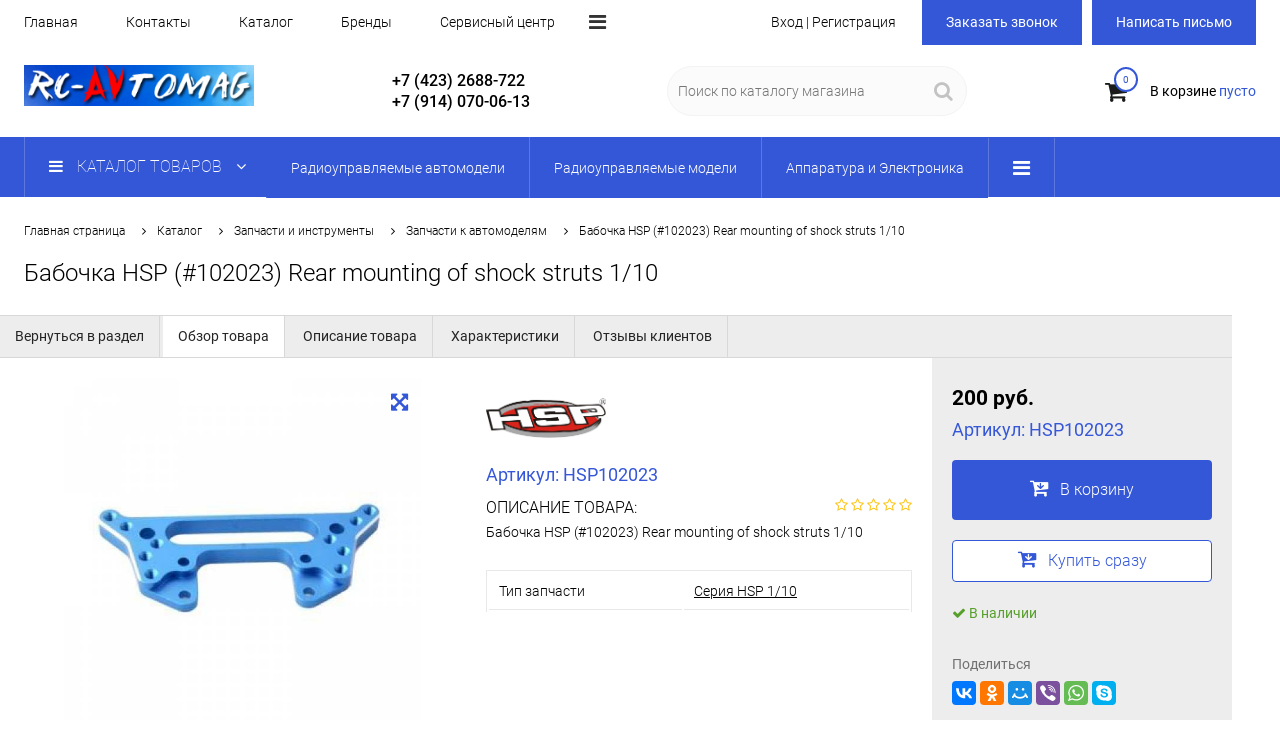

--- FILE ---
content_type: text/html
request_url: https://rc-avtomag.ru/catalog/zapchasti-i-instrumenty/zapchasti-k-avtomodelyam/babochka-HSP-102023-Rear-mounting-of-shock-struts-110/
body_size: 15948
content:
<!DOCTYPE html>
<html lang="ru-RU">
<head>
    <meta charset="utf-8"/>
    <meta name="viewport" content="width=device-width,initial-scale=1">
    <meta property='og:type' content='website' />
<meta property='og:url' content= '://rc-avtomag.ru' />
<title>RC-Avtomag.ru, Бабочка HSP (#102023) Rear mounting of shock struts 1/10, Запчасти к автомоделям</title>
<meta property='og:title' content='RC-Avtomag.ru, Бабочка HSP (#102023) Rear mounting of shock struts 1/10, Запчасти к автомоделям' />
<meta name='keywords' content='Бабочка HSP (#102023) Rear mounting of shock struts 1/10, Запчасти к автомоделям' />
<meta name='description' content='Бабочка HSP (#102023) Rear mounting of shock struts 1/10' />
<meta property='og:description' content='Бабочка HSP (#102023) Rear mounting of shock struts 1/10' />
<meta property='og:image' content='https://rc-avtomag.ru/files/class/2/prev_41246.jpg' />

    <link rel="icon" type="image/x-icon" href="/files/site/49368.jpg">

    <meta name="mailru-verification" content="949e9d54fc245d9f" />
<meta name="yandex-verification" content="751e7b8b0b7ea4e4" />
<meta name="google-site-verification" content="dGaTzC_c2gECsDLci6ThZx3m3YBWdC2mm5hAwg3mrFg" />

    <link  href="/sav/template/makets/main/res/css/all.php?193" rel="stylesheet">

    <style>
                        </style>

    <link  href='/sav/template/makets/main/res/unitegallery/css/unite-gallery.css' rel='stylesheet' type='text/css' />
    
            <style>
            .menuLine, .digMenuCatalog .dopmenu ul, .ui-slider-range.ui-corner-all.ui-widget-header, .menuLine, .btn, .digMenuCatalog a, .digMenuCatalog a, .ln_pagination .active a, .ln_pagination .active a:hover, .btn_tab.active, .bannerText a, .total_filt, .text th {
                background-color: #3457d8;
            }

            .images_slider .ug-arrow-left.ug-skin-default, .images_slider .ug-arrow-right.ug-skin-default, .images_slider .ug-button-fullscreen.ug-skin-default:hover, .images_slider .ug-button-fullscreen.ug-skin-default, .elemChild a:hover, .titleItem:hover, .footer li a:hover, .el_title2, .bigmenuchild a:hover, .cartcont, .cartcount, .elem_stati a:hover .el_title, .cartcont, .cartcount, .btn.btn_dop, .col_text a, .phone_f, .a_name:hover, .topmenu .active a, .topmenu a:hover, .left_elem a:hover, .left_elem a.active, .col_locations i {
                color: #3457d8;
            }

            .cartcount, span.ui-slider-handle.ui-corner-all.ui-state-default, .cartcount, .btn.btn_dop, .elem_bl .el_text:before, .text blockquote {
                border-color: #3457d8;
            }

        </style>
    </head>
<body class=" full_cont " >
    
<div class="head1">
    <div class="limiter jast">
        <div class="topmenu parent_menu">
                        <div class="cont_menu">
                <ul class="show_elems"> <li  ><a href="/" >Главная</a> </li>
                                                <li><a href="/kontakty/"  >Контакты</a></li>                 
                                                    <li><a href="/catalog/"  >Каталог</a></li>                 
                                                    <li><a href="/informaciya/brendy/"  >Бренды</a></li>                 
                                                    <li><a href="/informaciya/uslugi/"  >Сервисный центр</a></li>                 
                                                    <li><a href="/informaciya/akcii/"  >Купить/Оплата</a></li>                 
                                                    <li><a href="/informaciya/dostavka/"  >Доставка</a></li>                 
                                                    <li><a href="/informaciya/magaziny/"  >Гарантия</a></li>                 
                                                    <li><a href="/informaciya/rekvizty/"  >Реквизиты</a></li>                 
                                                    <li><a href="/informaciya/otzyvy-klientov/"  >Отзывы клиентов</a></li>                 
                                        </ul>
                <div class="dopmenu"> <span class="btdopmenu"><i class="fa fa-bars" aria-hidden="true"></i></span> <ul class="hid_elems">
                    <li  ><a href='/' >Главная</a> </li>
                                                <li><a href="/kontakty/" >Контакты</a></li>                 
                                                    <li><a href="/catalog/" >Каталог</a></li>                 
                                                    <li><a href="/informaciya/brendy/" >Бренды</a></li>                 
                                                    <li><a href="/informaciya/uslugi/" >Сервисный центр</a></li>                 
                                                    <li><a href="/informaciya/akcii/" >Купить/Оплата</a></li>                 
                                                    <li><a href="/informaciya/dostavka/" >Доставка</a></li>                 
                                                    <li><a href="/informaciya/magaziny/" >Гарантия</a></li>                 
                                                    <li><a href="/informaciya/rekvizty/" >Реквизиты</a></li>                 
                                                    <li><a href="/informaciya/otzyvy-klientov/" >Отзывы клиентов</a></li>                 
                                        </ul> </div> 
            </div>
        </div>
        <div class="authMenu">
                             <span class="authBtOpen">Вход | Регистрация</span>
                         </div>
        <div class="getphone">
            <div class="btn fb_bt" titlefb="Заказ звонка">Заказать звонок</div> <div style = "margin-left:10px;" class="btn mes_bt" titlefb="Письмо в магазин">Написать письмо</div>
        </div>
    </div>
</div>
<div class="head2">
    <div class="limiter jast">
        <div class="logo">
            <a href="/">
                <img src="/files/site/25882.png" alt="RC-Avtomag.ru Магазин радиоуправляемых моделей!" class="logo_img">
            </a>
        </div>
                <div class="phones">
            <a href="tel:+7 (423) 2688-722" class="phone">+7 (423) 2688-722</a>            <a href="tel:+7 (914) 070-06-13" class="phone">+7 (914) 070-06-13</a>        </div>
                        <div class="recv">
            <div class="email">rc-avtomag@mail.ru</div>            <div class="adres">г.Владивосток, ул.Нижнепортовая 1, пав.№241</div>        </div>
                <div class="search">
            <form method="GET" action="/search/">
                <input type="text" name="q" value="" placeholder="Поиск по каталогу магазина">
                <button><i class="fa fa-search" aria-hidden="true"></i></button>
            </form>
        </div>
        <div class="incart">
            <a href="/cart/">
                <div class="cartico">
                    <i class="fa fa-shopping-cart" aria-hidden="true"></i>
                    <div class="cartcount">0</div>
                </div>
                <div class="cartinfo">В корзине <span class="cartcont">пусто</span></div>
            </a>
        </div>
    </div>
</div>
<div class="head3">
    <div class="menuLine">
        <div class="limiter">
            <div class="digMenuCatalog">
                <div class="menuCont">
                    <a class="catalogButton btM" href="/catalog/" contM='bigMenuall'>
                        <i class="fa fa-bars" aria-hidden="true"></i>
                        <span>Каталог товаров</span>
                        <i class="fa fa-angle-down" aria-hidden="true"></i>                    
                    </a>
                    <div class="catalogMenuElems parent_menu">
                        <div class="cont_menu">
                            <ul class="catalogmain show_elems">
                                                                    <li>
                                        <a  href="/catalog/radioupravlyaemie-modeli/"  class="btM" contM="ch848">
                                                                                        <span class="sub_l1">Радиоуправляемые автомодели</span>
                                        </a>
                                    </li>                                     <li>
                                        <a  href="/catalog/radioupravlyaemye-elektricheskie-modeli/"  class="btM" contM="ch781">
                                                                                        <span class="sub_l1">Радиоуправляемые модели</span>
                                        </a>
                                    </li>                                     <li>
                                        <a  href="/catalog/elektronika/"  class="btM" contM="ch807">
                                                                                        <span class="sub_l1">Аппаратура и Электроника</span>
                                        </a>
                                    </li>                                     <li>
                                        <a  href="/catalog/kuzova-i-komplektuyushchie-k-nim/"  class="btM" contM="ch805">
                                                                                        <span class="sub_l1">Кузова и комплектующие</span>
                                        </a>
                                    </li>                                     <li>
                                        <a  href="/catalog/diski-shiny-kolesa/"  class="btM" contM="ch806">
                                                                                        <span class="sub_l1">Диски, шины, колёса, бедлоки</span>
                                        </a>
                                    </li>                                     <li>
                                        <a  href="/catalog/aksessuary-dlya-trofi/"  class="btM" contM="ch858">
                                                                                        <span class="sub_l1">Аксессуары для трофи</span>
                                        </a>
                                    </li>                                     <li>
                                        <a  href="/catalog/tehnicheskie-jidkosti/"  class="btM" contM="ch809">
                                                                                        <span class="sub_l1">Технические жидкости</span>
                                        </a>
                                    </li>                                     <li>
                                        <a  href="/catalog/zapchasti-i-instrumenty/"  class="btM" contM="ch808">
                                                                                        <span class="sub_l1">Запчасти и инструменты</span>
                                        </a>
                                    </li>                                     <li>
                                        <a  href="/catalog/metizy/"  class="btM" contM="ch811">
                                                                                        <span class="sub_l1">Метизы</span>
                                        </a>
                                    </li>                                 
                            </ul>
                            <div class="dopmenu"> <span class="btdopmenu"><i class="fa fa-bars" aria-hidden="true"></i></span> <ul class="hid_elems">
                                                                    <li>
                                        <a  href="/catalog/radioupravlyaemie-modeli/"  class="btM" contM="ch848">
                                                                                        <span class="sub_l1">Радиоуправляемые автомодели</span>
                                        </a>
                                    </li>                                     <li>
                                        <a  href="/catalog/radioupravlyaemye-elektricheskie-modeli/"  class="btM" contM="ch781">
                                                                                        <span class="sub_l1">Радиоуправляемые модели</span>
                                        </a>
                                    </li>                                     <li>
                                        <a  href="/catalog/elektronika/"  class="btM" contM="ch807">
                                                                                        <span class="sub_l1">Аппаратура и Электроника</span>
                                        </a>
                                    </li>                                     <li>
                                        <a  href="/catalog/kuzova-i-komplektuyushchie-k-nim/"  class="btM" contM="ch805">
                                                                                        <span class="sub_l1">Кузова и комплектующие</span>
                                        </a>
                                    </li>                                     <li>
                                        <a  href="/catalog/diski-shiny-kolesa/"  class="btM" contM="ch806">
                                                                                        <span class="sub_l1">Диски, шины, колёса, бедлоки</span>
                                        </a>
                                    </li>                                     <li>
                                        <a  href="/catalog/aksessuary-dlya-trofi/"  class="btM" contM="ch858">
                                                                                        <span class="sub_l1">Аксессуары для трофи</span>
                                        </a>
                                    </li>                                     <li>
                                        <a  href="/catalog/tehnicheskie-jidkosti/"  class="btM" contM="ch809">
                                                                                        <span class="sub_l1">Технические жидкости</span>
                                        </a>
                                    </li>                                     <li>
                                        <a  href="/catalog/zapchasti-i-instrumenty/"  class="btM" contM="ch808">
                                                                                        <span class="sub_l1">Запчасти и инструменты</span>
                                        </a>
                                    </li>                                     <li>
                                        <a  href="/catalog/metizy/"  class="btM" contM="ch811">
                                                                                        <span class="sub_l1">Метизы</span>
                                        </a>
                                    </li>                             </ul> </div>
                        </div>
                    </div>
                </div>
            </div>
        </div>
    </div>
    <div class="bigMenuall">
        <div class="limiter">
            <ul>
                 
                    <li>
                        <a  href="/catalog/radioupravlyaemie-modeli/"  >
                            <img class="img" data-src="/files/subs/848/29395.jpg"></img>                            <span class="sub_l1">Радиоуправляемые автомодели</span>
                        </a>
                    </li>  
                    <li>
                        <a  href="/catalog/radioupravlyaemye-elektricheskie-modeli/"  >
                            <img class="img" data-src="/files/subs/781/29396.jpg"></img>                            <span class="sub_l1">Радиоуправляемые модели</span>
                        </a>
                    </li>  
                    <li>
                        <a  href="/catalog/elektronika/"  >
                            <img class="img" data-src="/files/subs/807/14924.jpg"></img>                            <span class="sub_l1">Аппаратура и Электроника</span>
                        </a>
                    </li>  
                    <li>
                        <a  href="/catalog/kuzova-i-komplektuyushchie-k-nim/"  >
                            <img class="img" data-src="/files/subs/805/14929.jpg"></img>                            <span class="sub_l1">Кузова и комплектующие</span>
                        </a>
                    </li>  
                    <li>
                        <a  href="/catalog/diski-shiny-kolesa/"  >
                            <img class="img" data-src="/files/subs/806/14930.jpg"></img>                            <span class="sub_l1">Диски, шины, колёса, бедлоки</span>
                        </a>
                    </li>  
                    <li>
                        <a  href="/catalog/aksessuary-dlya-trofi/"  >
                            <img class="img" data-src="/files/subs/858/29397.jpg"></img>                            <span class="sub_l1">Аксессуары для трофи</span>
                        </a>
                    </li>  
                    <li>
                        <a  href="/catalog/tehnicheskie-jidkosti/"  >
                            <img class="img" data-src="/files/subs/809/14932.jpg"></img>                            <span class="sub_l1">Технические жидкости</span>
                        </a>
                    </li>  
                    <li>
                        <a  href="/catalog/zapchasti-i-instrumenty/"  >
                            <img class="img" data-src="/files/subs/808/14931.jpg"></img>                            <span class="sub_l1">Запчасти и инструменты</span>
                        </a>
                    </li>  
                    <li>
                        <a  href="/catalog/metizy/"  >
                            <img class="img" data-src="/files/subs/811/14934.jpg"></img>                            <span class="sub_l1">Метизы</span>
                        </a>
                    </li>             </ul>
        </div>
    </div>

                <div class="bigmenuchild ch848"  >
                <div class="limiter">
                    <div class="col">
                         

                            <div class="menu_l2">
                                <a  href="/catalog/radioupravlyaemie-modeli/drift/"  >
                                    <img class="img" data-src="/files/subs/849/prev_45524.jpg"></img>                                    <span class="sub_l1">Дрифт</span>
                                </a>
                                                            </div>
                             

                            <div class="menu_l2">
                                <a  href="/catalog/radioupravlyaemie-modeli/gruzoviki/"  >
                                    <img class="img" data-src="/files/subs/850/prev_45517.jpg"></img>                                    <span class="sub_l1">Грузовики</span>
                                </a>
                                                            </div>
                            </div> <div class="col"> 

                            <div class="menu_l2">
                                <a  href="/catalog/radioupravlyaemie-modeli/short-course/"  >
                                    <img class="img" data-src="/files/subs/851/prev_45511.jpg"></img>                                    <span class="sub_l1">Short Course</span>
                                </a>
                                                            </div>
                             

                            <div class="menu_l2">
                                <a  href="/catalog/radioupravlyaemie-modeli/baggi/"  >
                                    <img class="img" data-src="/files/subs/852/prev_45525.jpg"></img>                                    <span class="sub_l1">Багги</span>
                                </a>
                                                            </div>
                            </div> <div class="col"> 

                            <div class="menu_l2">
                                <a  href="/catalog/radioupravlyaemie-modeli/traggi/"  >
                                    <img class="img" data-src="/files/subs/853/prev_45513.jpg"></img>                                    <span class="sub_l1">Трагги</span>
                                </a>
                                                            </div>
                             

                            <div class="menu_l2">
                                <a  href="/catalog/radioupravlyaemie-modeli/kraulery-i-trofi/"  >
                                    <img class="img" data-src="/files/subs/854/prev_45519.jpg"></img>                                    <span class="sub_l1">Краулеры и Трофи</span>
                                </a>
                                                            </div>
                            </div> <div class="col"> 

                            <div class="menu_l2">
                                <a  href="/catalog/radioupravlyaemie-modeli/nitro-avtomodeli/"  >
                                    <img class="img" data-src="/files/subs/855/prev_45520.jpg"></img>                                    <span class="sub_l1">Nitro-автомодели</span>
                                </a>
                                                            </div>
                             

                            <div class="menu_l2">
                                <a  href="/catalog/radioupravlyaemie-modeli/shosseynie-i-ralli/"  >
                                    <img class="img" data-src="/files/subs/856/prev_45521.jpg"></img>                                    <span class="sub_l1">Шоссейные и Ралли</span>
                                </a>
                                                            </div>
                            </div> <div class="col"> 

                            <div class="menu_l2">
                                <a  href="/catalog/radioupravlyaemie-modeli/monstry-i-djipy/"  >
                                    <img class="img" data-src="/files/subs/857/prev_45522.jpg"></img>                                    <span class="sub_l1">Монстры и Джипы</span>
                                </a>
                                                            </div>
                             

                            <div class="menu_l2">
                                <a  href="/catalog/radioupravlyaemie-modeli/specialnaya-tehnika/"  >
                                    <img class="img" data-src="/files/subs/890/prev_46491.jpg"></img>                                    <span class="sub_l1">Специальная техника</span>
                                </a>
                                                            </div>
                            </div> <div class="col">                    </div>
                </div>
            </div>
                        <div class="bigmenuchild ch781"  >
                <div class="limiter">
                    <div class="col">
                         

                            <div class="menu_l2">
                                <a  href="/catalog/radioupravlyaemye-elektricheskie-modeli/tanki/"  >
                                    <img class="img" data-src="/files/subs/793/prev_45526.jpg"></img>                                    <span class="sub_l1">Танки</span>
                                </a>
                                                            </div>
                            </div> <div class="col"> 

                            <div class="menu_l2">
                                <a  href="/catalog/radioupravlyaemye-elektricheskie-modeli/kvadrokoptery/"  >
                                    <img class="img" data-src="/files/subs/791/prev_45532.jpeg"></img>                                    <span class="sub_l1">Квадрокоптеры</span>
                                </a>
                                                            </div>
                            </div> <div class="col"> 

                            <div class="menu_l2">
                                <a  href="/catalog/radioupravlyaemye-elektricheskie-modeli/korabli/"  >
                                    <img class="img" data-src="/files/subs/895/prev_47787.jpg"></img>                                    <span class="sub_l1">Корабли</span>
                                </a>
                                                            </div>
                            </div> <div class="col"> 

                            <div class="menu_l2">
                                <a  href="/catalog/radioupravlyaemye-elektricheskie-modeli/lodki/"  >
                                    <img class="img" data-src="/files/subs/792/prev_45533.jpg"></img>                                    <span class="sub_l1">Лодки</span>
                                </a>
                                                            </div>
                            </div> <div class="col"> 

                            <div class="menu_l2">
                                <a  href="/catalog/radioupravlyaemye-elektricheskie-modeli/prochee/"  >
                                    <img class="img" data-src="/files/subs/804/prev_45530.jpg"></img>                                    <span class="sub_l1">Прочее</span>
                                </a>
                                                            </div>
                            </div> <div class="col">                    </div>
                </div>
            </div>
                        <div class="bigmenuchild ch807"  >
                <div class="limiter">
                    <div class="col">
                         

                            <div class="menu_l2">
                                <a  href="/catalog/elektronika/indikatoryzaryada-ubec/"  >
                                    <img class="img" data-src="/files/subs/846/prev_45554.jpg"></img>                                    <span class="sub_l1">Индикаторы заряда/UBEC</span>
                                </a>
                                                            </div>
                             

                            <div class="menu_l2">
                                <a  href="/catalog/elektronika/regulyatory-skorosti-beskollektornye/"  >
                                    <img class="img" data-src="/files/subs/900/prev_47802.jpg"></img>                                    <span class="sub_l1">Регуляторы бесколлекторные</span>
                                </a>
                                                            </div>
                             

                            <div class="menu_l2">
                                <a  href="/catalog/elektronika/servoprivody/"  >
                                    <img class="img" data-src="/files/subs/834/prev_47808.jpg"></img>                                    <span class="sub_l1">Сервоприводы</span>
                                </a>
                                                            </div>
                            </div> <div class="col"> 

                            <div class="menu_l2">
                                <a  href="/catalog/elektronika/elektrodvigateli/"  >
                                    <img class="img" data-src="/files/subs/841/prev_47804.jpg"></img>                                    <span class="sub_l1">Двигатели бесколлекторные</span>
                                </a>
                                                            </div>
                             

                            <div class="menu_l2">
                                <a  href="/catalog/elektronika/programmatory/"  >
                                    <img class="img" data-src="/files/subs/835/prev_47809.jpg"></img>                                    <span class="sub_l1">Программаторы</span>
                                </a>
                                                            </div>
                             

                            <div class="menu_l2">
                                <a  href="/catalog/elektronika/regulatory-skorosti/"  >
                                    <img class="img" data-src="/files/subs/844/prev_47803.jpg"></img>                                    <span class="sub_l1">Регуляторы коллекторные</span>
                                </a>
                                                            </div>
                            </div> <div class="col"> 

                            <div class="menu_l2">
                                <a  href="/catalog/elektronika/motory-kollektornye/"  >
                                    <img class="img" data-src="/files/subs/899/prev_47805.jpg"></img>                                    <span class="sub_l1">Моторы коллекторные</span>
                                </a>
                                                            </div>
                             

                            <div class="menu_l2">
                                <a  href="/catalog/elektronika/akkumulyatory/"  >
                                    <img class="img" data-src="/files/subs/836/prev_47810.jpg"></img>                                    <span class="sub_l1">Аккумуляторы</span>
                                </a>
                                                            </div>
                             

                            <div class="menu_l2">
                                <a  href="/catalog/elektronika/giroskopy/"  >
                                    <img class="img" data-src="/files/subs/833/prev_47807.jpg"></img>                                    <span class="sub_l1">Гироскопы</span>
                                </a>
                                                            </div>
                            </div> <div class="col"> 

                            <div class="menu_l2">
                                <a  href="/catalog/elektronika/ventilyatoryradiatory/"  >
                                    <img class="img" data-src="/files/subs/832/prev_47806.jpg"></img>                                    <span class="sub_l1">Вентиляторы/Радиаторы</span>
                                </a>
                                                            </div>
                             

                            <div class="menu_l2">
                                <a  href="/catalog/elektronika/apparatura-radioupraleniyapriemniki/"  >
                                    <img class="img" data-src="/files/subs/840/prev_47811.jpg"></img>                                    <span class="sub_l1">Радиоаппаратура/Приёмники</span>
                                </a>
                                                            </div>
                             

                            <div class="menu_l2">
                                <a  href="/catalog/elektronika/kachalkikreplenie-servoprivoda/"  >
                                    <img class="img" data-src="/files/subs/881/prev_45557.jpg"></img>                                    <span class="sub_l1">Качалки/Крепление сервопривода</span>
                                </a>
                                                            </div>
                            </div> <div class="col"> 

                            <div class="menu_l2">
                                <a  href="/catalog/elektronika/kombo-nabory/"  >
                                    <img class="img" data-src="/files/subs/845/prev_45553.jpg"></img>                                    <span class="sub_l1">Комбо-наборы</span>
                                </a>
                                                            </div>
                             

                            <div class="menu_l2">
                                <a  href="/catalog/elektronika/zaryadnieustroystva/"  >
                                    <img class="img" data-src="/files/subs/847/prev_45555.jpg"></img>                                    <span class="sub_l1">Зарядно-разрядные устройства</span>
                                </a>
                                                            </div>
                             

                            <div class="menu_l2">
                                <a  href="/catalog/elektronika/provodakonnektory/"  >
                                    <img class="img" data-src="/files/subs/860/prev_45556.jpg"></img>                                    <span class="sub_l1">Провода/Коннекторы</span>
                                </a>
                                                            </div>
                            </div> <div class="col">                    </div>
                </div>
            </div>
                        <div class="bigmenuchild ch805"  >
                <div class="limiter">
                    <div class="col">
                         

                            <div class="menu_l2">
                                <a  href="/catalog/kuzova-i-komplektuyushchie-k-nim/okrashennye/"  >
                                    <img class="img" data-src="/files/subs/815/prev_47795.jpg"></img>                                    <span class="sub_l1">Окрашенные</span>
                                </a>
                                                            </div>
                             

                            <div class="menu_l2">
                                <a  href="/catalog/kuzova-i-komplektuyushchie-k-nim/otrajateli/"  >
                                    <img class="img" data-src="/files/subs/819/prev_45537.jpg"></img>                                    <span class="sub_l1">Отражатели</span>
                                </a>
                                                            </div>
                            </div> <div class="col"> 

                            <div class="menu_l2">
                                <a  href="/catalog/kuzova-i-komplektuyushchie-k-nim/plastikovye/"  >
                                    <img class="img" data-src="/files/subs/897/prev_47791.jpg"></img>                                    <span class="sub_l1">Пластиковые</span>
                                </a>
                                                            </div>
                             

                            <div class="menu_l2">
                                <a  href="/catalog/kuzova-i-komplektuyushchie-k-nim/tyuning-spoyler-pipe/"  >
                                    <img class="img" data-src="/files/subs/820/prev_47783.jpg"></img>                                    <span class="sub_l1">Спойлер, pipe</span>
                                </a>
                                                            </div>
                            </div> <div class="col"> 

                            <div class="menu_l2">
                                <a  href="/catalog/kuzova-i-komplektuyushchie-k-nim/pod-pokrasku/"  >
                                    <img class="img" data-src="/files/subs/816/prev_47790.jpg"></img>                                    <span class="sub_l1">Под покраску</span>
                                </a>
                                                            </div>
                             

                            <div class="menu_l2">
                                <a  href="/catalog/kuzova-i-komplektuyushchie-k-nim/klipsy/"  >
                                    <img class="img" data-src="/files/subs/898/prev_47789.jpg"></img>                                    <span class="sub_l1">Клипсы</span>
                                </a>
                                                            </div>
                            </div> <div class="col"> 

                            <div class="menu_l2">
                                <a  href="/catalog/kuzova-i-komplektuyushchie-k-nim/klipsy-i-krepleniya-kuzova/"  >
                                    <img class="img" data-src="/files/subs/879/prev_47793.jpg"></img>                                    <span class="sub_l1">Крепления кузова</span>
                                </a>
                                                            </div>
                             

                            <div class="menu_l2">
                                <a  href="/catalog/kuzova-i-komplektuyushchie-k-nim/svetovye-nabory/"  >
                                    <img class="img" data-src="/files/subs/859/prev_47794.jpg"></img>                                    <span class="sub_l1">Световые наборы</span>
                                </a>
                                                            </div>
                            </div> <div class="col"> 

                            <div class="menu_l2">
                                <a  href="/catalog/kuzova-i-komplektuyushchie-k-nim/tyuning/"  >
                                    <img class="img" data-src="/files/subs/896/prev_47792.jpg"></img>                                    <span class="sub_l1">Тюнинг</span>
                                </a>
                                                            </div>
                             

                            <div class="menu_l2">
                                <a  href="/catalog/kuzova-i-komplektuyushchie-k-nim/nakleyki/"  >
                                    <img class="img" data-src="/files/subs/823/prev_45539.jpg"></img>                                    <span class="sub_l1">Наклейки</span>
                                </a>
                                                            </div>
                            </div> <div class="col">                    </div>
                </div>
            </div>
                        <div class="bigmenuchild ch806"  >
                <div class="limiter">
                    <div class="col">
                         

                            <div class="menu_l2">
                                <a  href="/catalog/diski-shiny-kolesa/shiny/"  >
                                    <img class="img" data-src="/files/subs/827/prev_47821.jpg"></img>                                    <span class="sub_l1">Шины</span>
                                </a>
                                                            </div>
                            </div> <div class="col"> 

                            <div class="menu_l2">
                                <a  href="/catalog/diski-shiny-kolesa/diski/"  >
                                    <img class="img" data-src="/files/subs/828/prev_47822.jpg"></img>                                    <span class="sub_l1">Литье</span>
                                </a>
                                                            </div>
                            </div> <div class="col"> 

                            <div class="menu_l2">
                                <a  href="/catalog/diski-shiny-kolesa/kolesa/"  >
                                    <img class="img" data-src="/files/subs/839/prev_47823.jpg"></img>                                    <span class="sub_l1">Колёса</span>
                                </a>
                                                            </div>
                            </div> <div class="col"> 

                            <div class="menu_l2">
                                <a  href="/catalog/diski-shiny-kolesa/diski-bedloki/"  >
                                    <img class="img" data-src="/files/subs/903/prev_47824.jpg"></img>                                    <span class="sub_l1">Диски бедлоки</span>
                                </a>
                                                            </div>
                            </div> <div class="col"> 

                            <div class="menu_l2">
                                <a  href="/catalog/diski-shiny-kolesa/gayki-dlya-koles/"  >
                                    <img class="img" data-src="/files/subs/904/prev_47825.jpg"></img>                                    <span class="sub_l1">Гайки для колес</span>
                                </a>
                                                            </div>
                            </div> <div class="col">                    </div>
                </div>
            </div>
                        <div class="bigmenuchild ch858"  >
                <div class="limiter">
                    <div class="col">
                         

                            <div class="menu_l2">
                                <a  href="/catalog/aksessuary-dlya-trofi/lebedki-i-komplektuyushchie/"  >
                                    <img class="img" data-src="/files/subs/871/prev_47801.jpg"></img>                                    <span class="sub_l1">Лебёдки</span>
                                </a>
                                                            </div>
                            </div> <div class="col"> 

                            <div class="menu_l2">
                                <a  href="/catalog/aksessuary-dlya-trofi/elementy-kuzova/"  >
                                    <img class="img" data-src="/files/subs/880/prev_47797.jpg"></img>                                    <span class="sub_l1">Элементы кузова</span>
                                </a>
                                                            </div>
                            </div> <div class="col"> 

                            <div class="menu_l2">
                                <a  href="/catalog/aksessuary-dlya-trofi/farkop-kryuki/"  >
                                    <img class="img" data-src="/files/subs/901/prev_47798.jpg"></img>                                    <span class="sub_l1">Фаркоп, крюки</span>
                                </a>
                                                            </div>
                            </div> <div class="col"> 

                            <div class="menu_l2">
                                <a  href="/catalog/aksessuary-dlya-trofi/aksessuary/"  >
                                    <img class="img" data-src="/files/subs/872/prev_47799.jpg"></img>                                    <span class="sub_l1">Аксессуары</span>
                                </a>
                                                            </div>
                            </div> <div class="col"> 

                            <div class="menu_l2">
                                <a  href="/catalog/aksessuary-dlya-trofi/masshtabnye-modeli/"  >
                                    <img class="img" data-src="/files/subs/902/prev_47800.jpg"></img>                                    <span class="sub_l1">Масштабные модели</span>
                                </a>
                                                            </div>
                            </div> <div class="col">                    </div>
                </div>
            </div>
                        <div class="bigmenuchild ch809"  >
                <div class="limiter">
                    <div class="col">
                         

                            <div class="menu_l2">
                                <a  href="/catalog/tehnicheskie-jidkosti/kraska-modelnaya/"  >
                                    <img class="img" data-src="/files/subs/825/prev_47831.jpg"></img>                                    <span class="sub_l1">Краска модельная</span>
                                </a>
                                                            </div>
                            </div> <div class="col"> 

                            <div class="menu_l2">
                                <a  href="/catalog/tehnicheskie-jidkosti/maslo-tehnicheskoe/"  >
                                    <img class="img" data-src="/files/subs/829/prev_47832.jpg"></img>                                    <span class="sub_l1">Масло техническое</span>
                                </a>
                                                            </div>
                            </div> <div class="col"> 

                            <div class="menu_l2">
                                <a  href="/catalog/tehnicheskie-jidkosti/zidkost-tekhnicheskaya/"  >
                                    <img class="img" data-src="/files/subs/843/prev_47833.jpg"></img>                                    <span class="sub_l1">Жидкость техническая</span>
                                </a>
                                                            </div>
                            </div> <div class="col"> 

                            <div class="menu_l2">
                                <a  href="/catalog/tehnicheskie-jidkosti/kley/"  >
                                    <img class="img" data-src="/files/subs/905/prev_47834.jpg"></img>                                    <span class="sub_l1">Клей модельный</span>
                                </a>
                                                            </div>
                            </div> <div class="col"> 

                            <div class="menu_l2">
                                <a  href="/catalog/tehnicheskie-jidkosti/maslo-dlya-amortizatorov/"  >
                                    <img class="img" data-src="/files/subs/906/prev_47835.jpg"></img>                                    <span class="sub_l1">Масло для амортизаторов</span>
                                </a>
                                                            </div>
                            </div> <div class="col">                    </div>
                </div>
            </div>
                        <div class="bigmenuchild ch808"  >
                <div class="limiter">
                    <div class="col">
                         

                            <div class="menu_l2">
                                <a  >
                                    <img class="img" data-src="/files/subs/826/prev_47836.jpg"></img>                                    <span class="sub_l1">Запчасти к автомоделям</span>
                                </a>
                                                            </div>
                            </div> <div class="col"> 

                            <div class="menu_l2">
                                <a  href="/catalog/zapchasti-i-instrumenty/instrumenty/"  >
                                    <img class="img" data-src="/files/subs/837/prev_47837.jpg"></img>                                    <span class="sub_l1">Инструменты</span>
                                </a>
                                                            </div>
                            </div> <div class="col"> 

                            <div class="menu_l2">
                                <a  href="/catalog/zapchasti-i-instrumenty/sumkikeysy/"  >
                                    <img class="img" data-src="/files/subs/838/prev_47838.jpg"></img>                                    <span class="sub_l1">Сумки/Кейсы</span>
                                </a>
                                                            </div>
                            </div> <div class="col"> 

                            <div class="menu_l2">
                                <a  href="/catalog/zapchasti-i-instrumenty/pineny/"  >
                                    <img class="img" data-src="/files/subs/842/prev_47839.jpg"></img>                                    <span class="sub_l1">Пиньёны</span>
                                </a>
                                                            </div>
                            </div> <div class="col"> 

                            <div class="menu_l2">
                                <a  href="/catalog/zapchasti-i-instrumenty/podshipniki/"  >
                                    <img class="img" data-src="/files/subs/873/prev_47840.jpg"></img>                                    <span class="sub_l1">Подшипники</span>
                                </a>
                                                            </div>
                            </div> <div class="col">                    </div>
                </div>
            </div>
                        <div class="bigmenuchild ch811"  >
                <div class="limiter">
                    <div class="col">
                         

                            <div class="menu_l2">
                                <a  href="/catalog/metizy/shtangovaya-kolonna/"  >
                                    <img class="img" data-src="/files/subs/882/prev_47826.jpg"></img>                                    <span class="sub_l1">Штанговая колонна</span>
                                </a>
                                                            </div>
                            </div> <div class="col"> 

                            <div class="menu_l2">
                                <a  href="/catalog/metizy/shayby-alyuminievye/"  >
                                    <img class="img" data-src="/files/subs/884/prev_47827.jpg"></img>                                    <span class="sub_l1">Гайки, шайбы</span>
                                </a>
                                                            </div>
                            </div> <div class="col"> 

                            <div class="menu_l2">
                                <a  href="/catalog/metizy/uplotnitelnoe-kolco/"  >
                                    <img class="img" data-src="/files/subs/885/prev_47828.jpg"></img>                                    <span class="sub_l1">Уплотнительные кольца</span>
                                </a>
                                                            </div>
                            </div> <div class="col"> 

                            <div class="menu_l2">
                                <a  href="/catalog/metizy/grover/"  >
                                    <img class="img" data-src="/files/subs/886/prev_47829.jpg"></img>                                    <span class="sub_l1">Гровер</span>
                                </a>
                                                            </div>
                            </div> <div class="col"> 

                            <div class="menu_l2">
                                <a  href="/catalog/metizy/vinty-fiksator/"  >
                                    <img class="img" data-src="/files/subs/888/prev_47830.jpg"></img>                                    <span class="sub_l1">Винты, фиксаторы</span>
                                </a>
                                                            </div>
                            </div> <div class="col">                    </div>
                </div>
            </div>
            
</div>
    <div class="bc limiter" itemscope="http://schema.org/BreadcrumbList">

        <a href="/" class="first">Главная страница</a>
            <div class="hidden_m" itemprop="itemListElement" itemscope itemtype="http://schema.org/ListItem" ><a href="/" itemprop="item"><span itemprop="name">Главная страница</span></a>
            <meta itemprop="position" content="1"/></div>

         <a href="/catalog/">Каталог</a> 
                <div class="hidden_m" itemprop="itemListElement" itemscope itemtype="http://schema.org/ListItem" ><a href="/catalog/" itemprop="item"><span itemprop="name">Каталог</span></a>
                <meta itemprop="position" content="2"/></div>
                 <a href="/catalog/zapchasti-i-instrumenty/">Запчасти и инструменты</a> 
                <div class="hidden_m" itemprop="itemListElement" itemscope itemtype="http://schema.org/ListItem" ><a href="/catalog/zapchasti-i-instrumenty/" itemprop="item"><span itemprop="name">Запчасти и инструменты</span></a>
                <meta itemprop="position" content="3"/></div>
                 <a href="/catalog/zapchasti-i-instrumenty/zapchasti-k-avtomodelyam/">Запчасти к автомоделям</a> 
                <div class="hidden_m" itemprop="itemListElement" itemscope itemtype="http://schema.org/ListItem" ><a href="/catalog/zapchasti-i-instrumenty/zapchasti-k-avtomodelyam/" itemprop="item"><span itemprop="name">Запчасти к автомоделям</span></a>
                <meta itemprop="position" content="4"/></div>
                
            <span>Бабочка HSP (#102023) Rear mounting of shock struts 1/10</span>

        


    </div>

    
    <div class="full_elem_tovar" itemscope itemtype="http://schema.org/Product">
    <div class="limiter">
        <h1 class="title" itemprop="name" >Бабочка HSP (#102023) Rear mounting of shock struts 1/10</h1>
    </div>

    <div class="limiter">
    <div class="catalog_elem_full ">

        <div class="leftfullnav act_cont_par">
            <div class="leftnavcont act_cont_in">
                <div class="elemnav">
                    <a class="nav_cont" href="/catalog/zapchasti-i-instrumenty/zapchasti-k-avtomodelyam/"><span>Вернуться в раздел</span> <i class="fa fa-arrow-left" aria-hidden="true"></i></a>
                </div>
                <div class="elemnav active p1">
                    <div class="nav_cont" boxblock="box_block_1"><span>Обзор товара</span> <i class="fa fa-search" aria-hidden="true"></i></div>
                </div>
                                    <div class="elemnav p2">
                        <div class="nav_cont" boxblock="box_block_2"><span>Описание товара</span> <i class="fa fa-pencil-square-o" aria-hidden="true"></i></div>
                    </div>
                
                                    <div class="elemnav p6">
                        <div class="nav_cont" boxblock="box_block_6"><span>Характеристики</span> <i class="fa fa-pencil-square-o" aria-hidden="true"></i></div>
                    </div>
                                                                    <div class="elemnav p5">
                        <div class="nav_cont" boxblock="box_block_5"><span>Отзывы клиентов</span> <i class="fa fa-comments-o" aria-hidden="true"></i></div>
                    </div>
            </div>
        </div>

        <div class="contfull box_block box_block_1" boxelem="p1">
                            <div class="images_slider">
                                        <div class="single-slide" id="imageGalleryOne">
                        
                                <img class="img" data-src="/files/class/2/41246.jpg" data-image="/files/class/2/41246.jpg" alt="">

                                                </div>
                </div>
            


            <div class="tovar_info ">
                
                                    <div class="manuf_cont">                  
                                                    <a href="/informaciya/brendy/hsp/"><img data-src="/files/class/32/25686.png"  alt="HSP" title="HSP" ></a>
                                            </div>
                

                                <div class="elem_info" style="font-size: 18px; color: #3557d8;">
                    Артикул: HSP102023                </div>
                                
                <div class="elem_info">
                                        <div  itemprop="offers" itemscope itemtype="http://schema.org/Offer" class="item-header" data-id="product">
                        <div class="stars" itemprop="aggregateRating" itemscope itemtype="http://schema.org/AggregateRating" title="Средняя оценка - 0">
                             <i class="fa fa-star-o" aria-hidden="true"></i>  <i class="fa fa-star-o" aria-hidden="true"></i>  <i class="fa fa-star-o" aria-hidden="true"></i>  <i class="fa fa-star-o" aria-hidden="true"></i>  <i class="fa fa-star-o" aria-hidden="true"></i>                             <meta itemprop="worstRating" content="1" />
                            <meta itemprop="ratingValue" content="0" />
                            <meta itemprop="bestRating" content="5" />
                            <meta itemprop="ratingCount" content="0" />
                        </div>
                        <meta itemprop="price" content="200" />
                        <meta itemprop="priceCurrency" content="RUB" />
                        <link itemprop="availability" href="http://schema.org/InStock" />

                    </div>
                        <h3>Описание товара:</h3>
                        <div itemprop="description">
                            Бабочка HSP (#102023) Rear mounting of shock struts 1/10                        </div>
                    

                                        <div class="dop_props_block">
                        <div class="props_tov">
                            <table>
                                 <tr>
                                        <td class="title_prop">Тип запчасти</td>
                                                                                <td class="value_prop"><a href="/catalog/zapchasti-i-instrumenty/zapchasti-k-avtomodelyam/tovarsfilter---Тип+запчасти---%D0%A1%D0%B5%D1%80%D0%B8%D1%8F%2bHSP%2b1%7C10">Серия HSP 1/10</a></td>
                                                                            </tr>                             </table>
                                                    </div>
                    </div>
                    


                </div>
                



                
            </div>
            <div class="cartbox small">
                                    <div class="price">200 руб.</div>

                                        <div class="elem_info" style="font-size: 18px; color: #3557d8;">
                        Артикул: HSP102023                    </div>
                    
                    
                                            <span class="btn btn_main" onclick="action('/cart/?cart_add=10282&count=1', '', '.ajax_result'); " ><i class="fa fa-cart-arrow-down" aria-hidden="true"></i> В корзину</span>
                        <span class="btn btn_dop" onclick="action('/cart/?cart_add=10282&count=1&fast=1', '', '.ajax_result'); " ><i class="fa fa-cart-arrow-down" aria-hidden="true"></i> Купить сразу</span>
                                        <div class="nalich">
                                                    <div class="nal_true"><i class="fa fa-check" aria-hidden="true"></i> В наличии</div>
                                            </div>

                    <div class="min_title">Поделиться</div>
                    <div class="share">
                        <script src="//yastatic.net/es5-shims/0.0.2/es5-shims.min.js"></script>
                        <script src="//yastatic.net/share2/share.js"></script>
                        <div class="ya-share2" data-services="vkontakte,facebook,odnoklassniki,moimir,gplus,viber,whatsapp,skype"></div>
                    </div>

                    <div class="min_title">Написать в магазин</div>
                    <div class="share">
                        <a style="font-size: 24px;color: #3c902c;" href="https://wa.me/79140700613"><i class="fa fa-whatsapp" aria-hidden="true"></i></a>
                        <a style="font-size: 24px;color: #3bafe3;margin-left:5px;" href="https://t.me/rcavtomag"><i class="fa fa-telegram" aria-hidden="true"></i></a>
                        <a style="font-size: 24px;color: #902c62;margin-left:5px;" href="https://www.instagram.com/rc_avtomag.ru/"><i class="fa fa-instagram" aria-hidden="true"></i></a>

                    </div>
            </div>

                            <div class="text_full block_info_full box_block box_block_2" boxelem="p2">
                    <h2>Подробное описание товара</h2>
                    <div class="text_full_cont text">
                        <p><span style="font-size: small;" data-mce-style="font-size: small;">HSP &nbsp;(#102023) Rear mounting of shock struts - бабочка задняя для моделей 1/10.</span></p><p><strong><span style="font-size: small;" data-mce-style="font-size: small;">Особенности:</span></strong></p><ul><li><span style="font-size: small;" data-mce-style="font-size: small;">Материал: алюминий.</span></li></ul><p><strong><span style="font-size: small;" data-mce-style="font-size: small;">В комплекте:</span></strong></p><ul><li><span style="font-size: small;" data-mce-style="font-size: small;">1 шт.</span></li></ul>                    </div>
                    
                                    </div>
                                        <div class="text_full block_info_full box_block box_block_6" boxelem="p6">
                    <h2>Характеристики</h2>
                    <div class="props_tov">
                        <table>
                             <tr>
                                        <td class="title_prop">Тип запчасти</td>
                                                                                <td class="value_prop"><a href="/catalog/zapchasti-i-instrumenty/zapchasti-k-avtomodelyam/tovarsfilter---Тип+запчасти---%D0%A1%D0%B5%D1%80%D0%B8%D1%8F%2bHSP%2b1%7C10">Серия HSP 1/10</a></td>
                                                                            </tr>                         </table>
                    </div>
                </div>
                                    
               
                <div class="block_info_full box_block box_block_5 limiter" boxelem="p5">
                        
                        
<div class="block_elem limiter otz">

    <div class="title">

        Отзывы наших клиентов
    </div>
    <span class="btn btn_dop" onclick="$('.formCont').fadeIn(200);$('.title_otz').val('Отзыв с сайта');">Оставить отзыв</span>
    <div class="formCont">
    
<form action="/admin/action/add/" id="otz_form" method="POST">

    
    <input type="hidden" name="title" class="title_otz">

    <input type="hidden" name="sub_class" value="284">

     
        <input type="hidden" name="Class" value="2">
        <input type="hidden" name="ClassObj" value="10282">
        
    <input type="text" name="ofice" value="office25" class="hid_inp">
    <input type="text" name="article" value="49"  class="hid_inp">

    <div class="form_elem w50">
        <label>Представьтесь</label>
        <input name="Name" class="t_varchar" type="text" value="">
    </div>
    <div class="form_elem w50">
        <label>Ваша оценка:</label>
        <select name="Stars" class="sel_stars">
            <option value="5">5 - Отлично</option>
            <option value="4">4 - Хорошо</option>
            <option value="3">3 - Нормально</option>
            <option value="2">2 - Плохо</option>
            <option value="1">1 - Ужасно</option>
        </select>
    </div>
    
    <div class="form_elem">
        <label>Текст отзыва</label>
        <textarea name="Text" class="t_text"></textarea>
    </div>

    <div class="buttons_panel">
        <span class="btn btn_main" onclick="AjaxForm( '.result_otz', 'otz_form' ); ">Отправить отзыв</span>
    </div>

</form>
<div class="result_otz"></div>    </div>

    <div class="list_elem_otz">
    </div>

</div>                </div>
        </div>



        

        <div class="cartbox big act_cont_par">
            <div class="act_cont_in cartboxcont">
                <div class="cartboxcont_in">
                                         <div class="price">200 руб.</div>

                                        <div class="elem_info" style="font-size: 18px; color: #3557d8;">
                        Артикул: HSP102023                    </div>
                    
                                            <span class="btn btn_main" onclick="action('/cart/?cart_add=10282&count=1', '', '.ajax_result'); " ><i class="fa fa-cart-arrow-down" aria-hidden="true"></i> В корзину</span>
                        <span class="btn btn_dop" onclick="action('/cart/?cart_add=10282&count=1&fast=1', '', '.ajax_result'); " ><i class="fa fa-cart-arrow-down" aria-hidden="true"></i> Купить сразу</span>
                                        <div class="nalich">
                                                    <div class="nal_true"><i class="fa fa-check" aria-hidden="true"></i> В наличии</div>
                                            </div>
                    

                    <div class="min_title">Поделиться</div>
                    <div class="share">
                        <script src="//yastatic.net/es5-shims/0.0.2/es5-shims.min.js"></script>
                        <script src="//yastatic.net/share2/share.js"></script>
                        <div class="ya-share2" data-services="vkontakte,facebook,odnoklassniki,moimir,gplus,viber,whatsapp,skype"></div>
                    </div>

                    <div class="min_title">Написать в магазин</div>
                    <div class="share">
                        <a style="font-size: 24px;color: #3c902c;" href="https://wa.me/79140700613"><i class="fa fa-whatsapp" aria-hidden="true"></i></a>
                        <a style="font-size: 24px;color: #3bafe3;margin-left:5px;" href="https://t.me/rcavtomag"><i class="fa fa-telegram" aria-hidden="true"></i></a>
                        <a style="font-size: 24px;color: #902c62;margin-left:5px;" href="https://www.instagram.com/rc_avtomag.ru/"><i class="fa fa-instagram" aria-hidden="true"></i></a>

                    </div>
                </div>
            </div>
        </div>

    </div>
    </div>
</div>  <div class="ajax_result" style="font-size:0;"></div>
    <div class="footer">
        <div class="limiter jast">
            <div class="cols_footer">
                <div class="col_title">Каталог</div>
                <ul> 
 <li><a href='/catalog/radioupravlyaemie-modeli/'>Радиоуправляемые автомодели</a>    </li> 
 <li><a href='/catalog/radioupravlyaemye-elektricheskie-modeli/'>Радиоуправляемые модели</a>    </li> 
 <li><a href='/catalog/elektronika/'>Аппаратура и Электроника</a>    </li> 
 <li><a href='/catalog/kuzova-i-komplektuyushchie-k-nim/'>Кузова и комплектующие</a>    </li> 
 <li><a href='/catalog/diski-shiny-kolesa/'>Диски, шины, колёса, бедлоки</a>    </li> 
 <li><a href='/catalog/aksessuary-dlya-trofi/'>Аксессуары для трофи</a>    </li> 
 <li><a href='/catalog/tehnicheskie-jidkosti/'>Технические жидкости</a>    </li> 
 <li class='active'><a >Запчасти и инструменты</a>  </li> 
 <li><a href='/catalog/metizy/'>Метизы</a>    </li> 
 </ul>
            </div>

            <div class="cols_footer">
                <div class="col_title">Наши предложения</div>
                <ul> 
                                                <li><a  href="/informaciya/brendy/"  >Бренды</a></li>                 
                                        </ul>
            </div>

            <div class="cols_footer">
                <div class="col_title">Помощь и сервисы</div>
                <ul> 
                                                <li><a  href="/kontakty/"  >Контакты</a></li>                 
                                                    <li><a  href="/informaciya/uslugi/"  >Сервисный центр</a></li>                 
                                        </ul>
            </div>

            <div class="cols_footer foot_contacts">
                                    <a href="/"><img src="/files/site/26829.jpg" alt="" class="logo_bottom"></a>
                                <div class="col_text">
                    <p>Copyright 2011-2026 &copy; RC-Avtomag.ru Магазин Радиоуправляемых Моделей. Все права защищены.</p>

<hr />
<p>Наш&nbsp;адрес: 690000, г.&nbsp;Владивосток, ул.Нижнепортовая 1 (Здание Морского вокзала), пав.№241</p>

<p><a href="https://rc-avtomag.ru/kontakty/">Контакты подробнее</a></p>
                </div>
            </div>
            <div class="cols_footer foot_info">
                <div class="phone_f">+7 (423) 2688-722</div>                <div class="email_f">Email: <a href="mailto:rc-avtomag@mail.ru">rc-avtomag@mail.ru</a></div>                <div class="col_text">
                    <p><strong>График работы:</strong></p>

<p>ПН, ЧТ, ПТ: 10:00-18.00 ч.</p>

<p>СБ, ВС:&nbsp;11:00-17.00 ч.</p>

<p>(Без перерывов)</p>

<p>ВТ, СР: Выходной.</p>

<p>&nbsp;</p>
                </div>
                <div class="creater">
                    <div><a target="_blank" href="https://создание-сайтов-дешево.рф/">Сайт под ключ</a> на LightNet</div>
                    <style type="text/css">
                        .creater {
                            color: #888888;
                            margin-top: 40px;
                            display: block;
                        }
                        .creater a {
                            color: #888888;
                        }

                    </style>
                </div>
            </div>

        </div>
    </div>

<div class="mikro" style="height: 0;
    overflow: hidden;">
<div class="col_elem contacts" itemscope="" itemtype="http://schema.org/LocalBusiness">
    <div class="col_title" itemprop="name" class="title">
        RC-Avtomag.ru Магазин радиоуправляемых моделей!    </div>
    <div class="col_locations" >
    	<time
		 itemprop="openingHours"
		 datetime=""></time>
        <div class="office_block">
                        <div class="loc" itemprop="address" itemscope="" itemtype="http://schema.org/PostalAddress">
                <i class="fa fa-map-marker" aria-hidden="true"></i> 
                <span itemprop="postalCode">690090</span>,                  г. <span itemprop="addressLocality">Владивосток</span>                 ул. <span  itemprop="streetAddress">ул. Нижнепортовая 1 (Здание Морского вокзала), пав. №241</span>            </div>            <div class="phone">
                <i class="fa fa-phone" aria-hidden="true"></i> <span  itemprop="telephone">+7(902)4828-722</span>
            </div>            <div class="phone">
                <i class="fa fa-phone" aria-hidden="true"></i> <span  itemprop="faxNumber">+7(914)070-06-13</span>
            </div>            <div class="phone">
                <i class="fa fa-whatsapp" aria-hidden="true"></i> +7(914)070-06-13            </div>            <div class="phone">
                <i class="fa fa-envelope-o" aria-hidden="true"></i> <span itemprop="email">rc-avtomag@mail.ru</span>
            </div>        </div>
        <div class="office_block">
                        <div class="loc" itemprop="address" itemscope="" itemtype="http://schema.org/PostalAddress">
                <i class="fa fa-map-marker" aria-hidden="true"></i> 
                <span itemprop="postalCode">690090</span>,                  г. <span itemprop="addressLocality">Владивосток</span>                 ул. <span  itemprop="streetAddress">ул.Нижнепортовая 1 (Здание Морского вокзала), офис №241</span>            </div>            <div class="phone">
                <i class="fa fa-phone" aria-hidden="true"></i> <span  itemprop="telephone">+7(914)-070-06-13</span>
            </div>            <div class="phone">
                <i class="fa fa-whatsapp" aria-hidden="true"></i> +7(914)-070-06-13            </div>            <div class="phone">
                <i class="fa fa-envelope-o" aria-hidden="true"></i> <span itemprop="email">rc-avtomag@mail.ru</span>
            </div>        </div>
</div>
</div>

</div>


    <div class="fb_form fb_target" style="display:none;">
        <div class="fb_cont">
            <div class="fb_close"><i class="fa fa-times" aria-hidden="true"></i></div>
            <div class="fb_form_body">
                
<div class="title">Оставьте свои данные</div>

<form action="/admin/action/add/" id="fb_form" method="POST" style="margin-bottom: 10px;">

    
    <input type="hidden" name="title">

    <input type="hidden" name="sub_class" value="2">

    <input type="text" name="ofice" value="office25" class="hid_inp">
    <input type="text" name="article" value="49"  class="hid_inp">
<style>
.hid_inp {
    height: 0 !important;
    box-sizing: border-box !important;
    overflow: hidden !important;
    margin: 0 !important;
    padding: 0 !important;
    border: 0 !important;
    line-height: 0;
    outline: 0;
    font-size: 0;
    position: absolute;
}
</style>

    
        <div class="form_elem">

            <label>Имя</label>

            <input name="Name" class="t_varchar" type="text" value="">

        </div>

    
    
    <div class="form_elem">

        <label>Телефон</label>

        <input name="Phone" class="t_varchar tel" type="text" value="" >

    </div>

    
    
    
    
    
    <div class="form_elem">

        <input class="c_152" id="c2" type="checkbox" checked> <label class="for_cb" for="c2"><span>Я даю своё согласие на <a target="_blank" href="/o-zashhite-personal-nyh-dannyh/">обработку данных</a></span></label>

    </div>

        

    <div class="buttons_panel">

        <span class="btn btn_main" onclick=" AjaxFormValidate( '.result_form', 'fb_form' ); ">Отправить</span>

    </div>

</form>

<div class="result_form"></div>            </div>
        </div>
    </div>

    <div class="fb_form podp_target" style="display:none;">
        <div class="fb_cont">
            <div class="fb_close"><i class="fa fa-times" aria-hidden="true"></i></div>
            <div class="fb_form_body">
                
<div class="title">Укажите свой e-Mail</div>

<form action="/admin/action/add/" id="podp_form" method="POST" style="margin-bottom: 10px;">

    
    <input type="hidden" name="Obj_lnk">

    <input type="hidden" name="sub_class" value="903">


<style>
.hid_inp {
    height: 0 !important;
    box-sizing: border-box !important;
    overflow: hidden !important;
    margin: 0 !important;
    padding: 0 !important;
    border: 0 !important;
    line-height: 0;
    outline: 0;
    font-size: 0;
    position: absolute;
}
</style>

    

    
    <div class="form_elem">

        <label>eMail для уведомления</label>

        <input name="Email" class="t_varchar email" type="text" value="">

    </div>

    

    
    <div class="form_elem">

        <input class="c_152" id="c903" type="checkbox" checked> <label class="for_cb" for="c903"><span>Я даю своё согласие на <a target="_blank" href="/o-zashhite-personal-nyh-dannyh/">обработку данных</a></span></label>

    </div>

        

    <div class="buttons_panel">

        <span class="btn btn_main" onclick=" AjaxForm( '.result_podp_form', 'podp_form' ); ">Отправить</span>

    </div>

</form>

<div class="result_podp_form"></div>            </div>
        </div>
    </div>

    <div class="fb_form mes_target" style="display:none;">
        <div class="fb_cont">
            <div class="fb_close"><i class="fa fa-times" aria-hidden="true"></i></div>
            <div class="fb_form_body">
                
<div class="title">Оставьте свои данные</div>

<form action="/admin/action/add/" id="pismo_form" method="POST" style="margin-bottom: 10px;">

    
    <input type="hidden" name="title">

    <input type="hidden" name="sub_class" value="904">

    <input type="text" name="ofice" value="office25" class="hid_inp">
    <input type="text" name="article" value="49"  class="hid_inp">
<style>
.hid_inp {
    height: 0 !important;
    box-sizing: border-box !important;
    overflow: hidden !important;
    margin: 0 !important;
    padding: 0 !important;
    border: 0 !important;
    line-height: 0;
    outline: 0;
    font-size: 0;
    position: absolute;
}
</style>

    
        <div class="form_elem">

            <label>Имя</label>

            <input name="Name" class="t_varchar" type="text" value="">

        </div>

    
    
    <div class="form_elem">

        <label>Телефон</label>

        <input name="Phone" class="t_varchar tel" type="text" value="" >

    </div>

    
    
    <div class="form_elem">

        <label>eMail</label>

        <input name="Email" class="t_varchar email" type="text" value="">

    </div>

    
    
    <div class="form_elem">

        <label>Текст сообщения</label>

        <textarea id="Text" name="Text" class="t_text message_text"></textarea>

    </div>

    
    
    
    <div class="form_elem">

        <input class="c_152" id="c904" type="checkbox" checked> <label class="for_cb" for="c904"><span>Я даю своё согласие на <a target="_blank" href="/o-zashhite-personal-nyh-dannyh/">обработку данных</a></span></label>

    </div>

        

    <div class="buttons_panel">

        <span class="btn btn_main" onclick=" AjaxFormValidate( '.result_pismo_form', 'pismo_form' ); ">Отправить</span>

    </div>

</form>

<div class="result_pismo_form"></div>            </div>
        </div>
    </div>
    
        <div class="auth_modal">
        <div class="contAuthModal">
            <span class="auth_close"><i class="fa fa-times" aria-hidden="true"></i></span>
            <div class="auth_body">
                
		<div class="blokAuth">
			<div class="topAuth">
				<a class="loginBt active" onclick="$('.topAuth a').removeClass('active');$(this).addClass('active');$('.contBlockReg').hide();$('.contBlockAuth').show();">Вход</a>
				<a class="regBt" onclick="$('.topAuth a').removeClass('active');$(this).addClass('active');$('.contBlockReg').show();$('.contBlockAuth').hide();">Регистрация</a>
			</div>
			<div class="contBlockAuth contInAuth">
				<form action="/module/auth/" method="post" name="AUTH_FORM" id="AUTH_FORM" class="AUTH_FORM">
				    <input type="hidden" name="action" value="auth_post_ajax">
				    <div>
				        <input placeholder="eMail или Телефон" type="text" name="AUTH_USER" maxlength="255" value="">
				    </div>
				    <div>
				        <input placeholder="Пароль" type="password" name="AUTH_PW" maxlength="255">
				    </div>				    
				    <span class="btn btn_main" onclick=" AjaxForm( '.result_auth', $(this).parent('.AUTH_FORM').attr('id') ); ">Вход</span> <span class="btn btn_dop" onclick=" action('/module/auth/?action=get_new_password&login='+$(this).parent().find('input[name=\'AUTH_USER\']').val(), '', '.result_auth'); ">Получить новый пароль</span>
				</form>
			</div>
			<div class="contBlockReg contInAuth" style="display:none;">
				<form action="/module/auth/"  method="post" id="reg_form" class="reg_form">
				    <input name="action" value="post_reg_ajax" type="hidden">
				    <div>
				        <input placeholder="Имя и Фамилия" type="text" autocomplete="off" name="Name" value="">
				    </div>
				    <div>
				        <input placeholder="eMail" type="text" name="Email" autocomplete="off" value="">
				    </div>
				    <div>
				        <input placeholder="Телефон" type="text" name="Phone" autocomplete="off" class="tel" value="">
				    </div>
				    <div>
				        <input placeholder="Пароль" type="password" name="password" autocomplete="off" maxlength="255">
				    </div>
				    <div>
				        <input placeholder="Повторите пароль" type="password" name="password_conf" autocomplete="off" maxlength="255">
				    </div>
				    <div class="form_elem">
				        <input class="c_152" id="c3" type="checkbox" checked=""> <label class="for_cb" for="c3"><span>Я даю своё согласие на <a target="_blank" href="/o-zashhite-personal-nyh-dannyh/">обработку данных</a></span></label>
				    </div>
				    <span class="btn btn_main" onclick=" AjaxForm( '.result_auth', $(this).parent('.reg_form').attr('id') ); ">Регистрация</span>
				</form>
			</div>
			<div class="result_auth"></div>
		</div>
            </div>
        </div>
    </div>
    
    <div class="dialog_box">        
        <div class="dialog_content">
            <span class="dialog_close"><i class="fa fa-times" aria-hidden="true"></i></span>
            <div class="dialog_body"></div>
        </div>
    </div>
    
    <div class="bt_top_scroll"><i class="fa fa-chevron-up" aria-hidden="true"></i></div>

    <script type="text/javascript" src="/sav/template/makets/main/res/js/js.php?v=2"></script>
    <script>
                                                        
      
    </script>

    <script src='/sav/template/makets/main/res/unitegallery/js/unitegallery.min.js' type='text/javascript'  ></script>
    <script src='/sav/template/makets/main/res/unitegallery/themes/compact/ug-theme-compact.js' type='text/javascript'></script>
    <script src='/sav/template/makets/main/res/unitegallery/themes/tiles/ug-theme-tiles.js' type='text/javascript'></script>

    
    <script>

        (function($){ 
    $.mlp = {x:0,y:0}; // Mouse Last Position
    function documentHandler(){
        var $current = this === document ? $(this) : $(this).contents();
        $current.mousemove(function(e){jQuery.mlp = {x:e.pageX,y:e.pageY}});
        $current.find("iframe").load(documentHandler);
    }
    $(documentHandler);
    $.fn.ismouseover = function(overThis) {  
        var result = false;
        this.eq(0).each(function() {  
                var $current = $(this).is("iframe") ? $(this).contents().find("body") : $(this);
                var offset = $current.offset();             
                result =    offset.left<=$.mlp.x && offset.left + $current.outerWidth() > $.mlp.x &&
                            offset.top<=$.mlp.y && offset.top + $current.outerHeight() > $.mlp.y;
        });  
        return result;
    };  
})(jQuery);







document.addEventListener("DOMContentLoaded", function () {
    var phoneInputs = document.querySelectorAll('input.tel');

    var getInputNumbersValue = function (input) {
        // Return stripped input value — just numbers
        return input.value.replace(/\D/g, '');
    }

    var onPhonePaste = function (e) {
        var input = e.target,
            inputNumbersValue = getInputNumbersValue(input);
        var pasted = e.clipboardData || window.clipboardData;
        if (pasted) {
            var pastedText = pasted.getData('Text');
            if (/\D/g.test(pastedText)) {
                // Attempt to paste non-numeric symbol — remove all non-numeric symbols,
                // formatting will be in onPhoneInput handler
                input.value = inputNumbersValue;
                return;
            }
        }
    }

    var onPhoneInput = function (e) {
        var input = e.target,
            inputNumbersValue = getInputNumbersValue(input),
            selectionStart = input.selectionStart,
            formattedInputValue = "";

        if (!inputNumbersValue) {
            return input.value = "";
        }

        if (input.value.length != selectionStart) {
            // Editing in the middle of input, not last symbol
            if (e.data && /\D/g.test(e.data)) {
                // Attempt to input non-numeric symbol
                input.value = inputNumbersValue;
            }
            return;
        }

        if (["7", "8", "9"].indexOf(inputNumbersValue[0]) > -1) {
            if (inputNumbersValue[0] == "9") inputNumbersValue = "7" + inputNumbersValue;
            var firstSymbols = (inputNumbersValue[0] == "8") ? "8" : "+7";
            formattedInputValue = input.value = firstSymbols + " ";
            if (inputNumbersValue.length > 1) {
                formattedInputValue += '(' + inputNumbersValue.substring(1, 4);
            }
            if (inputNumbersValue.length >= 5) {
                formattedInputValue += ') ' + inputNumbersValue.substring(4, 7);
            }
            if (inputNumbersValue.length >= 8) {
                formattedInputValue += '-' + inputNumbersValue.substring(7, 9);
            }
            if (inputNumbersValue.length >= 10) {
                formattedInputValue += '-' + inputNumbersValue.substring(9, 11);
            }
        } else {
            formattedInputValue = '+' + inputNumbersValue.substring(0, 16);
        }
        input.value = formattedInputValue;
    }
    var onPhoneKeyDown = function (e) {
        // Clear input after remove last symbol
        var inputValue = e.target.value.replace(/\D/g, '');
        if (e.keyCode == 8 && inputValue.length == 1) {
            e.target.value = "";
        }
    }
    for (var phoneInput of phoneInputs) {
        phoneInput.addEventListener('keydown', onPhoneKeyDown);
        phoneInput.addEventListener('input', onPhoneInput, false);
        phoneInput.addEventListener('paste', onPhonePaste, false);
    }
})





$(document).ready(function() {




    jQuery(function($){
        $(document).mouseup(function (e){ // событие клика по веб-документу
            var div = $(".dopmenu"); // тут указываем ID элемента
            if (!$(".dopmenu").is(e.target) // если клик был не по нашему блоку
                && $(".dopmenu").has(e.target).length === 0) { // и не по его дочерним элементам
                $(".dopmenu").removeClass('opened');
            }
        });
    });



    if( $('.dost_sel:checked').val() == 4 ){
        $('.pikpoint_bt').show();
      }
   

    $(document).on('click', '.filter_title',  function(){
       $(this).parent('.filter_elem').toggleClass('opened');
    });

    $(document).on('click', '.dost_sel',  function(){
       if ( $(this).val() == 4 ) {
        $('.pikpoint_bt').show();
       }else{
        $('.pikpoint_bt').hide();
       }
    });

    $('body.full_cont .list_elem_v4').slick({
        arrows: false,
        dots: true,
        slidesToShow: 4,
        slidesToScroll: 4,
        infinite: true,
        responsive: [
            {
                breakpoint: 1000,
                settings: {
                    slidesToShow: 3,
                    slidesToScroll: 3
                }
            },
            {
                breakpoint: 700,
                settings: {
                    slidesToShow: 2,
                    slidesToScroll: 2
                }
            },
            {
                breakpoint: 400,
                settings: {
                    slidesToShow: 1,
                    slidesToScroll: 1
               }
            }]

    });

    $('.minSlider').slick({
        arrows: true,
        dots: false,
        slidesToShow: 1,
        slidesToScroll: 1,
        infinite: true
    });

    $('body.dop_cont .list_elem_v4').slick({
        arrows: false,
        dots: true,
        slidesToShow: 3,
        slidesToScroll: 3,
        infinite: true,
        responsive: [
            {
                breakpoint: 1024,
                settings: {
                    slidesToShow: 3,
                    slidesToScroll: 3
                }
            },
            {
                breakpoint: 700,
                settings: {
                    slidesToShow: 2,
                    slidesToScroll: 2
                }
            },
            {
                breakpoint: 400,
                settings: {
                    slidesToShow: 1,
                    slidesToScroll: 1
               }
            }]

    });

    $('body.full_cont .list_partner').slick({
        arrows: false,
        dots: true,
        slidesToShow: 6,
        slidesToScroll: 6,
        infinite: true,
        responsive: [
            {
                breakpoint: 1700,
                settings: {
                    slidesToShow: 5,
                    slidesToScroll: 5
                }
            },
            {
                breakpoint: 1390,
                settings: {
                    slidesToShow: 4,
                    slidesToScroll: 4
                }
            },
            {
                breakpoint: 1090,
                settings: {
                    slidesToShow: 3,
                    slidesToScroll: 3
                }
            },
            {
                breakpoint: 840,
                settings: {
                    slidesToShow: 2,
                    slidesToScroll: 2
                }
            },
            {
                breakpoint: 480,
                settings: {
                    slidesToShow: 1,
                    slidesToScroll: 1
                }
            }]
    });

    $('body.dop_cont .list_partner').slick({
        arrows: false,
        dots: true,
        slidesToShow: 5,
        slidesToScroll: 5,
        infinite: true,
        responsive: [
            {
                breakpoint: 1700,
                settings: {
                    slidesToShow: 4,
                    slidesToScroll: 4
                }
            },
            {
                breakpoint: 1390,
                settings: {
                    slidesToShow: 3,
                    slidesToScroll: 3
                }
            },
            {
                breakpoint: 1024,
                settings: {
                    slidesToShow: 3,
                    slidesToScroll: 3
                }
            },
            {
                breakpoint: 840,
                settings: {
                    slidesToShow: 2,
                    slidesToScroll: 2
                }
            },
            {
                breakpoint: 480,
                settings: {
                    slidesToShow: 1,
                    slidesToScroll: 1
                }
            }]
    });

    $('body.full_cont .list_elem_v3').slick({
        arrows: false,
        dots: true,
        slidesToShow: 4,
        slidesToScroll: 4,
        infinite: true,
        responsive: [
            {
                breakpoint: 1200,
                settings: {
                    slidesToShow: 3,
                    slidesToScroll: 3
                }
            },
            {
                breakpoint: 900,
                settings: {
                    slidesToShow: 2,
                    slidesToScroll: 2
                }
            },
            {
                breakpoint: 500,
                settings: {
                    slidesToShow: 1,
                    slidesToScroll: 1
               }
            }]

    });

    $('body.dop_cont .list_elem_v3').slick({
        arrows: false,
        dots: true,
        slidesToShow: 3,
        slidesToScroll: 3,
        infinite: true,
        responsive: [
            {
                breakpoint: 1200,
                settings: {
                    slidesToShow: 2,
                    slidesToScroll: 2
                }
            },
            {
                breakpoint: 1024,
                settings: {
                    slidesToShow: 2,
                    slidesToScroll: 2
                }
            },
            {
                breakpoint: 500,
                settings: {
                    slidesToShow: 1,
                    slidesToScroll: 1
               }
            }]

    });

    $(document).on('click', '.left_menu .left_title',  function(){
       $(this).parent().parent('.left_menu').toggleClass('opened');
    });

    
    $(document).on('click', '.close_fil',  function(){
       $('.ajaxresult').html('');
    });





    $(".filter_v").append('<div class="polz"></div>');

    $('.filter_v').each( function( index, el ){
        min = $(this).attr('minv');
        max = $(this).attr('maxv');
        min_v = $(this).find(".min_v").val();
        max_v = $(this).find(".max_v").val();
        $(this).find(".polz").slider({
            min: parseInt( min ) ,
            max: parseInt( max ) ,
            values: [ parseInt( min_v ) , parseInt( max_v ) ],
            range: true
        });
    } );


    $(".polz").bind( "slide", function(event, ui){ 
        $(this).parent().find('.min_v').val( $(this).slider('values', 0) );
        $(this).parent().find('.max_v').val( $(this).slider('values', 1) );
    });

    $(".polz").bind( "slidechange", function(event, ui){ 
        $(this).parent().find('.min_v').val( $(this).slider('values', 0) );
        $(this).parent().find('.max_v').val( $(this).slider('values', 1) );
        $('.ajaxresult').css( 'top' , $(this).offset().top - $('#filterform').offset().top );
        AjaxFormFilt('.ajaxresult', 'filterform');
    });

    $(document).on('change', '#filterform input',  function(){
        $('.ajaxresult').css( 'top' , $(this).offset().top - $('#filterform').offset().top );
        AjaxFormFilt('.ajaxresult', 'filterform');
    });

    $(document).on('change', '.filter_v .min_v',  function(){
       $(this).parent().find(".polz").slider("values", 0, parseInt( 0+$(this).val() ));
       $(this).val( $(this).parent().find(".polz").slider("values", 0) );
    });

    $(document).on('change', '.filter_v .max_v',  function(){
       $(this).parent().find(".polz").slider("values", 1, parseInt( 0+$(this).val() ));
       $(this).val( $(this).parent().find(".polz").slider("values", 1) );
    });

    $(document).on('submit', '.left_content form',  function(){
       $('.filter_v').each( function( index, el ){
        if( $(this).find('.min_v').val() == $(this).attr('minv') && $(this).find('.max_v').val() == $(this).attr('maxv') ){
            $(this).find('input').prop('disabled',true);
        }
       });
    });

    
    $("#imageGallery").unitegallery({
        gallery_theme: "compact",
        slider_scale_mode: "down",
        slider_scale_mode_media: "down",
        thumb_fixed_size: false,
        theme_panel_position: "left",
        slider_enable_progress_indicator:false,
        slider_enable_play_button:false,
        slider_enable_zoom_panel:false,
        slider_enable_text_panel:false,
        strippanel_enable_handle:false,
        gridpanel_enable_handle:false,
        gallery_width:500,
        gallery_height:400, 
    });
    $("#imageGalleryOne").unitegallery({
        gallery_theme: "compact",
        slider_scale_mode: "down",
        slider_scale_mode_media: "down",
        thumb_fixed_size: false,
        theme_panel_position: "left",
        slider_enable_progress_indicator:false,
        slider_enable_play_button:false,
        slider_enable_zoom_panel:false,
        slider_enable_text_panel:false,
        strippanel_enable_handle:false,
        gridpanel_enable_handle:false,
        gallery_width:500,
        gallery_height:400, 
        slider_enable_arrows:false,
        theme_hide_panel_under_width: 4000
    });

    $(document).on('click', '.tab_action',  function(){
       action_url = $(this).attr('action');
       action(action_url, '', '.cont_ajax_fav');
       $('.tab_action').removeClass('active');
       $(this).addClass('active');
    });

    $('.btM').hover(
        function(){
            this_el = this;
            contM = $(this).attr('contM');
            $('.bigmenuchild').removeClass('mouseout');
            setTimeout(function() {           
                if ( $(this_el).ismouseover() && !$('.'+contM).hasClass('mouseout') ) {
                    $('.'+contM).addClass('catalogOpen'); 
                }                
            }, 500);
          
        },
        function(){
            $('.'+contM).removeClass('catalogOpen');
        }
    );



    $(window).on('mouseleave', function(e) {
      if (e.relatedTarget == null) {
          $('.bigmenuchild').removeClass('catalogOpen');
          $('.bigmenuchild').addClass('mouseout');
      }
    });





    $('.list_slider').slick({

        arrows: true,

        fade: false,

        dots: true,

    });

    $(".fb_bt").click(function(){

        $('.fb_target').fadeIn(500);

        $('.fb_target .title').html( $(this).attr('titlefb') );
        $('.fb_target [name = title]').val( $(this).attr('titlefb') );
        $('.fb_target form').show(0);

        $('.fb_target .result_form').html('');

    });



    $(".mes_bt").click(function(){

        $('.mes_target').fadeIn(500);

        $('.mes_target .title').html( $(this).attr('titlefb') );
        $('.mes_target [name = title]').val( $(this).attr('titlefb') );
        $('.mes_target form').show(0);

        $('.mes_target .result_pismo_form').html('');

    });

    $(".podp_bt").click(function(){

        $('.podp_target').fadeIn(500);

        $('.podp_target .title').html( $(this).attr('titlefb') );
        $('.podp_target [name = Obj_lnk]').val( $(this).attr('tovarid') );
        $('.podp_target form').show(0);

        $('.podp_target .result_podp_form').html('');

    });


    $(".fb_close").click(function(){

        $('.fb_form').fadeOut(500);

    });

    $(".btdopmenu").click(function(){

        $(this).parent('.dopmenu').toggleClass('opened');

    });

    

    $(".dialog_close").click(function(){

        $('.dialog_box').fadeOut(500);

    });
    $(".auth_close").click(function(){

        $('.auth_modal').fadeOut(500);

    });
    $(".authBtOpen").click(function(){

        $('.auth_modal').fadeIn(500);

    });
    $(".personalInfo").click(function(){

       // $('.authDopMenu').fadeIn(500);

    });
    
    
    

    $('.nav_cont').click(function(){
        cont = $(this).attr('boxblock');
        $("html, body").animate({scrollTop: $('.'+cont).offset().top }, 500)
    });

    $( ".list_elem_akk" ).accordion({
      heightStyle: "content",
      collapsible: true
    });





    [].forEach.call(document.querySelectorAll('img[data-src]'), function(img) {
      img.setAttribute('src', img.getAttribute('data-src'));
      img.onload = function() {
     img.removeAttribute('data-src');
      };
    });


    $(".bt_top_scroll").click(function() {

        $("html, body").animate({scrollTop: 0}, 500)

    });

    $('.dost_sel').change(function(){
        var dost = $('.dost_sel:checked').val();
        $('.pay_method').prop('disabled',true);
        $('.cont_pay_method').hide();
        $('.dost_in_'+dost).prop('disabled',false);
        $('.cont_dost_in_'+dost).show();

        var pay = $('.pay_method:checked:not(:disabled)').val();
        if(typeof pay == "undefined"){
            $('.dost_in_'+dost+':first').prop('checked',true);
        }
        calc_before_order();
    });

    $('.dost_sel').change();

    $('.pay_method').change(function(){       
        calc_before_order();
    });
    calc_before_order();

    $('#selectCountElements').change(function(){       
        action('/shop_prop/actions/', '&action=set_count_on_page&count_on_page='+$(this).val(), '.ajax_result');
    });

    $('#stokOnly').change(function(){       
        if( $(this).prop("checked") ){
            stokOnly = 1;
        }else{
            stokOnly = 0;
        }
        action('/shop_prop/actions/', '&action=set_stokOnly&stokOnly='+stokOnly, '.ajax_result');
    });

    $('#selectSortParams').change(function(){       
        action('/shop_prop/actions/', '&action=set_sort&sort='+$(this).val(), '.ajax_result');
    });

    $(".head3").after($(".banner_main"));
    $('.banner_main').show();
    $('.banner_main').addClass('loaded')

    $("text_full > .text").before($(".banner_main_small"));
    $('.banner_main_small').show();
    $('.banner_main_small').addClass('loaded');

    $('.visitka').show();
    $('.visitka').addClass('loaded');

    $('.list_galery').each(function (index, el){
        $(this).unitegallery({
                        gallery_theme: "tiles"
                    });
    });

    $(window).resize(function(){
      //console.log( $('.dopmenu').offset().left+' '+$('.topmenu').width()+' '+$('.show_elems').width() );
      $('.parent_menu').each(function (index, elp){
          $(elp).find('.show_elems li').removeClass('hidden');
          $(elp).find('.show_elems li').removeClass('hidden_tmp');
          $(elp).find('.hid_elems li').addClass('hidden');

          if( $(elp).find('.show_elems').width() > $(elp).width() ){
            $(elp).find('.dopmenu').css("display","inline-block");

            $(elp).find(".show_elems li").each(function (index, el){
                if ( $(el).offset().left+$(el).width() > $(el).parent().parent().parent('.parent_menu').offset().left+$(el).parent().parent().parent('.parent_menu').width() - $(el).parent().parent().find('.dopmenu').width() ){
                    $(el).addClass('hidden_tmp');
                }
            });

            $(elp).find(".show_elems li").each(function (index, el){
                if ( $(el).hasClass('hidden_tmp') ){
                    $(elp).find('.hid_elems li:eq('+(index)+')').removeClass('hidden');
                    $(el).addClass('hidden');
                }
            });

          }else{
            $(elp).find('.dopmenu').hide();
          }
          $(elp).addClass('loaded');
        });

        if( $(window).height() > $('body').height() ){
            $('.footer').css("margin-top",$(window).height() - $('body').height()+40 ); 
        }
    });

    $(window).resize();

    $(window).scroll(function() {

        if ($(window).scrollTop() <= "100") $(".bt_top_scroll").fadeOut("slow")

        else $(".bt_top_scroll").fadeIn("slow");


        if( $(window).scrollTop() > "50" ){
            $('body').addClass('fix_top');
        }else{
            $('body').removeClass('fix_top');
        }

        $('.act_cont_par').each( function (index, el){
            ch_el = $(el).children(".act_cont_in");

            

            if( $(window).scrollTop() > $(el).offset().top ){
                if( $(window).scrollTop() + ch_el.height() > $(el).offset().top + $(el).height() ){
                    ch_el.css({'top':'auto','bottom':'0'});
                }else{
                    ch_el.css({'top':$(window).scrollTop() - $(el).offset().top ,'bottom':'auto'});
                }
            }else{
                ch_el.css({'top':'0','bottom':'auto'});
            }

        });


        $('.box_block').each( function (index, el){
            if( $(window).scrollTop() < $(el).offset().top ){
                elem = $(el).attr('boxelem');
                $('.elemnav').removeClass('active');
                $('.elemnav.'+elem).addClass('active');
                return false;
            }
        });


    });

    $(window).scroll();



    //$(".tel").mask("+7(999)999-99-99");

    $('.filter_v').each( function( index, el ){
            if( $(this).find('.min_v').val() == $(this).attr('maxv') ){
                $(this).find('input').prop('disabled',true);
            }
        });


});



function AjaxFormValidate(result_id, form_id) {



    if ( ( jQuery("#"+form_id+" .email").val() || jQuery("#"+form_id+" .tel").val() ) && jQuery("#"+form_id+" .c_152").prop("checked") ){

        AjaxForm( result_id, form_id );

    }



}



function AjaxForm(result_id, form_id) {

    //alert(jQuery("#"+form_id).attr('method'));



    //

    if (!jQuery("#" + form_id).attr('white')) {

        jQuery("#" + form_id).attr('white', '1');

        jQuery.ajax({

            url: jQuery("#" + form_id).attr('action'), //Адрес подгружаемой страницы

            type: jQuery("#" + form_id).attr('method'), //Тип запроса

            dataType: 'html', //Тип данных

            data: jQuery("#" + form_id).serialize() + '&notpl=1',

            success: function (response) { //Если все нормально

                jQuery(result_id).html(response);

                //alert(response);

                jQuery("#" + form_id).removeAttr('white');

            },

            error: function (response) { //Если ошибка

                jQuery(result_id).html('');

                jQuery("#" + form_id).removeAttr('white');

            }



        });

        jQuery(result_id).html('<div class="load"><div class="loading"></div></div>');

    }

    return false;



}

function AjaxFormFilt(result_id, form_id) {
    if (!jQuery("#" + form_id).attr('white')) {

        $('.filter_v').each( function( index, el ){
            if( $(this).find('.min_v').val() == $(this).attr('minv') && $(this).find('.max_v').val() == $(this).attr('maxv') ){
                $(this).find('input').prop('disabled',true);
            }
        });


        jQuery("#" + form_id).attr('white', '1');
        jQuery.ajax({
            url: jQuery("#" + form_id).attr('ajaxurl'), //Адрес подгружаемой страницы
            type: jQuery("#" + form_id).attr('method'), //Тип запроса
            dataType: 'html', //Тип данных
            data: jQuery("#" + form_id).serialize() + '&notpl=1' + '&subclass='+jQuery("#" + form_id).attr('subclass'),
            success: function (response) { //Если все нормально
                jQuery(result_id).html(response);
                jQuery("#" + form_id).removeAttr('white');
            },
            error: function (response) { //Если ошибка
                jQuery(result_id).html('');
                jQuery("#" + form_id).removeAttr('white');
            }
        });
        jQuery(result_id).html('<div class="load"><div class="loading"></div></div>');

        $('.filter_v').each( function( index, el ){
            if( $(this).find('.min_v').val() != $(this).attr('maxv') ){
                $(this).find('input').prop('disabled',false);
            }
        });
    }
    return false;
}





function action(res_url, res_data, result) {

    if (!jQuery(result).attr('white')) {



        jQuery(result).attr('white', '1');

        jQuery(result).addClass('white');

        jQuery.ajax({

            url: res_url,

            type: 'GET',

            data: 'notpl=1' + res_data,

            success: function (data) {

                jQuery(result).removeAttr('white');

                jQuery(result).removeClass('white');



                if (data) { // если есть ответ, то выполняем след. действия

                    jQuery(result).html(data);

                    jQuery(result).show();

                }

            }

        });

    }

}

function calc_before_order(){
    var sum_tovars = parseInt( $('.cart_total_panel').attr('sum-total') );
    var dost_price = parseInt( $('.dost_sel:checked').attr('dost-price') );
    var dost_free_sum = parseInt( $('.dost_sel:checked').attr('dost-free-sum') );
    var pay_sale = parseInt( $('.pay_method:checked').attr('pay-sale') );
    var pay_proc = parseInt( $('.pay_method:checked').attr('pay-proc') );

    sum_order = sum_tovars;

    if( pay_proc ){
        sum_order = Math.round( sum_order - ( sum_order * pay_sale / 100 ) );
    }else{
        sum_order = sum_order - pay_sale;
    }
    if( sum_order <  dost_free_sum || dost_free_sum == 0 ){
        sum_order = sum_order + dost_price;
    }
    
    
    $('.total_order_sum').html('Итоговая стоимость заказа - <span class="total_sum">' + number_format(sum_order, 0, ',', ' ') + ' руб</span>' );
}

function show_dialog( dialog_body ){
    $('.dialog_box').fadeIn(500);
    $('.dialog_body').html(dialog_body);
}

function number_format(number, decimals, dec_point, thousands_sep) {
  number = (number + '').replace(/[^0-9+\-Ee.]/g, '');
  var n = !isFinite(+number) ? 0 : +number,
    prec = !isFinite(+decimals) ? 0 : Math.abs(decimals),
    sep = (typeof thousands_sep === 'undefined') ? ',' : thousands_sep,
    dec = (typeof dec_point === 'undefined') ? '.' : dec_point,
    s = '',
    toFixedFix = function(n, prec) {
      var k = Math.pow(10, prec);
      return '' + (Math.round(n * k) / k)
        .toFixed(prec);
    };
  // Fix for IE parseFloat(0.55).toFixed(0) = 0;
  s = (prec ? toFixedFix(n, prec) : '' + Math.round(n))
    .split('.');
  if (s[0].length > 3) {
    s[0] = s[0].replace(/\B(?=(?:\d{3})+(?!\d))/g, sep);
  }
  if ((s[1] || '')
    .length < prec) {
    s[1] = s[1] || '';
    s[1] += new Array(prec - s[1].length + 1)
      .join('0');
  }
  return s.join(dec);
}        

        var widgetId1;
          var onloadCallback = function() {
            // Renders the HTML element with id 'example1' as a reCAPTCHA widget.
            // The id of the reCAPTCHA widget is assigned to 'widgetId1'.
            
            if($(".capch").is("#cap_id")){
              widgetId1 = grecaptcha.render('cap_id', {
                'sitekey' : '6Le76B0TAAAAAIEH2ka4Aj3zoPRV7ypzrzid3abT',
                //'size' : 'compact',
                'theme' : 'light'
              });
            }
            

        };

    </script>

			<!-- begin of Top100 code -->
<div style="position: absolute;
    right: 200px;
    margin-top: -37px;">
			<script id="top100Counter" type="text/javascript" src="https://counter.rambler.ru/top100.jcn?2542813"></script>
			<noscript>
			<img  src="https://rc-avtomag.ru/templates/rhuk_milkyway/images/top100.gif" alt="Rambler's Top100" border="0" />
			</noscript>
</div>
			<!-- end of Top100 code -->			
			
			<!-- Rating@Mail.ru counter -->
			<script type="text/javascript">
			var _tmr = _tmr || [];
			_tmr.push({id: "2212432", type: "pageView", start: (new Date()).getTime()});
			(function (d, w, id) {
			  if (d.getElementById(id)) return;
			  var ts = d.createElement("script"); ts.type = "text/javascript"; ts.async = true; ts.id = id;
			  ts.src = (d.location.protocol == "https:" ? "https:" : "http:") + "//top-fwz1.mail.ru/js/code.js";
			  var f = function () {var s = d.getElementsByTagName("script")[0]; s.parentNode.insertBefore(ts, s);};
			  if (w.opera == "[object Opera]") { d.addEventListener("DOMContentLoaded", f, false); } else { f(); }
			})(document, window, "topmailru-code");
			</script><noscript><div style="position:absolute;left:-10000px;">
			<img src="//top-fwz1.mail.ru/counter?id=2212432;js=na" style="border:0;" height="1" width="1" alt="Рейтинг@Mail.ru" />
			</div></noscript>
			<!-- //Rating@Mail.ru counter -->
			<!-- Rating@Mail.ru logo -->
			<a style="position: absolute;
    right: 100px;
    /* bottom: 0; */
    z-index: 20;
    display: block;
    margin-top: -37px;" href="https://top.mail.ru/jump?from=2212432">
			<img src="//top-fwz1.mail.ru/counter?id=2212432;t=488;l=1" 
			style="border:0;" height="31" width="88" alt="Рейтинг@Mail.ru" /></a>
			<!-- //Rating@Mail.ru logo -->

			<!-- Yandex.Metrika counter -->
			<script type="text/javascript" >
				(function (d, w, c) {
					(w[c] = w[c] || []).push(function() {
						try {
							w.yaCounter14886289 = new Ya.Metrika({
								id:14886289,
								clickmap:true,
								trackLinks:true,
								accurateTrackBounce:true
							});
						} catch(e) { }
					});

					var n = d.getElementsByTagName("script")[0],
						s = d.createElement("script"),
						f = function () { n.parentNode.insertBefore(s, n); };
					s.type = "text/javascript";
					s.async = true;
					s.src = "https://mc.yandex.ru/metrika/watch.js";

					if (w.opera == "[object Opera]") {
						d.addEventListener("DOMContentLoaded", f, false);
					} else { f(); }
				})(document, window, "yandex_metrika_callbacks");
			</script>
			<noscript><div><img src="https://mc.yandex.ru/watch/14886289" style="position:absolute; left:-9999px;" alt="" /></div></noscript>
			<!-- /Yandex.Metrika counter -->


</body>
</html>
